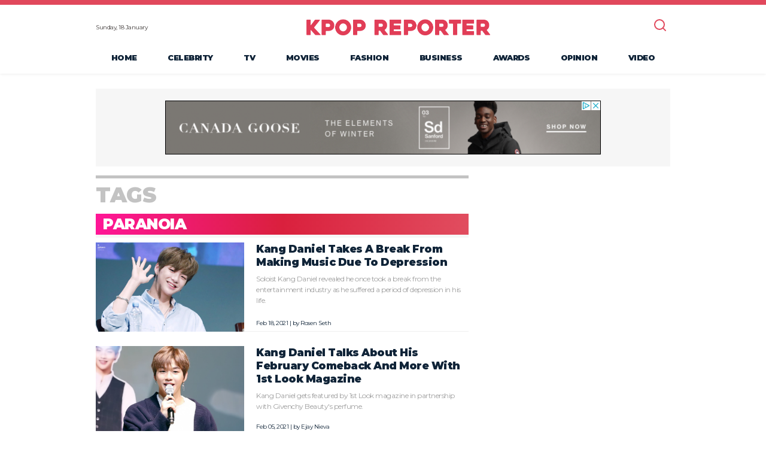

--- FILE ---
content_type: text/html; charset=UTF-8
request_url: https://www.kpopreporter.com/tags/paranoia
body_size: 4245
content:
 
 <!DOCTYPE html>
<html lang="en-us">
<head>
    <base target="_blank">
    <meta charset="UTF-8" />
    <meta http-equiv="X-UA-Compatible" content="IE=edge">
    <meta name="viewport" content="width=device-width, initial-scale=1">

              <title>PARANOIA : Kpop Reporter | K-pop breaking news and gossip</title>
    


    <link rel="apple-touch-icon" sizes="180x180" href="https://assets.kpopreporter.com/static/common/favicons/apple-touch-icon.png">
    <link rel="icon" type="image/png" sizes="32x32" href="https://assets.kpopreporter.com/static/common/favicons/favicon-32x32.png">
    <link rel="icon" type="image/png" sizes="16x16" href="https://assets.kpopreporter.com/static/common/favicons/favicon-16x16.png">
    <link rel="manifest" href="https://assets.kpopreporter.com/static/common/favicons/site.webmanifest">
    <link rel="mask-icon" href="https://assets.kpopreporter.com/static/common/favicons/safari-pinned-tab.svg" color="#ff0000">
    <link rel="shortcut icon" href="https://assets.kpopreporter.com/static/common/favicons/favicon.ico">
    <meta name="msapplication-TileColor" content="#ff0000">
    <meta name="msapplication-TileImage" content="https://assets.kpopreporter.com/static/common/favicons/mstile-144x144.png">
    <meta name="msapplication-config" content="https://assets.kpopreporter.com/static/common/favicons/browserconfig.xml">
    <meta name="theme-color" content="#e1485c">
    <meta property="fb:pages" content="101183177923283" />

    
    <meta name="robots" content="index, follow">
                    <meta name="title" content="Kpop Reporter | K-pop breaking news and gossip, photos and videos">
                    <meta name="keywords" content="K-Pop news and gossip, K-Drama, Video, Music, Photos, Fashion, Korean Wave">
                    <meta name="description" content="The Kpop Reporter (TKR) is the premier destination and most-widely trusted resource for breaking Kpop news & gossip, music, movie and tv reviews, movie trailers, tv clips, and analysis.">
                    <meta name="author" content="Kpop Reporter">
                    <meta name="copyright" content="Kpop Reporter 2020">
                    <meta name="subject" content="Kpop Reporter">
        
    

        <link rel="stylesheet" href="https://assets.kpopreporter.com/static/common/css/slick.css">
    <link rel="stylesheet" href="https://assets.kpopreporter.com/static/common/css/bootstrap.css">
    <link rel="stylesheet" crossorigin="crossorigin" href="//fonts.googleapis.com/css?family=Lato:900|Montserrat:400,900&display=swap">
    <link rel="stylesheet" href="https://assets.kpopreporter.com/static/common/css/common-v1.css">
    <link rel="stylesheet" href="https://assets.kpopreporter.com/static/common/css/adunit.css"/>
                <link rel="stylesheet" href="https://assets.kpopreporter.com/static/common/css/homepage.css">
            <link rel="stylesheet" href="https://assets.kpopreporter.com/static/common/css/subpage-v1.css"/>
            
    <link href="https://unpkg.com/video.js/dist/video-js.css" rel="stylesheet">
    <script src="https://unpkg.com/video.js/dist/video.js"></script>
    <script src="https://unpkg.com/videojs-flash/dist/videojs-flash.js"></script>
    <script src="https://unpkg.com/videojs-contrib-hls/dist/videojs-contrib-hls.js"></script>
    
    <!-- Google DFP -->
        <script async src="https://securepubads.g.doubleclick.net/tag/js/gpt.js"></script>
    <script>
      window.googletag = window.googletag || {cmd: []};
      googletag.cmd.push(function() {
    googletag.defineSlot('/21742153867/section_list/center_top', [[728,90]], 'section_list_center_top_').addService(googletag.pubads());
    googletag.defineSlot('/21742153867/section_list/center_middle1', [[728,90]], 'section_list_center_middle1_').addService(googletag.pubads());
    googletag.defineSlot('/21742153867/section_list/center_middle2', [[728,90]], 'section_list_center_middle2_').addService(googletag.pubads());
    googletag.defineSlot('/21742153867/section_list/center_middle3', [[728,90]], 'section_list_center_middle3_').addService(googletag.pubads());
    googletag.defineSlot('/21742153867/section_list/center_middle4', [[728,90]], 'section_list_center_middle4_').addService(googletag.pubads());
    googletag.defineSlot('/21742153867/section_list/center_middle5', [[728,90]], 'section_list_center_middle5_').addService(googletag.pubads());
    googletag.defineSlot('/21742153867/section_list/center_middle6', [[728,90]], 'section_list_center_middle6_').addService(googletag.pubads());
    googletag.defineSlot('/21742153867/section_list/center_middle7', [[728,90]], 'section_list_center_middle7_').addService(googletag.pubads());
    googletag.defineSlot('/21742153867/section_list/center_middle8', [[728,90]], 'section_list_center_middle8_').addService(googletag.pubads());
    googletag.defineSlot('/21742153867/section_list/center_middle9', [[728,90]], 'section_list_center_middle9_').addService(googletag.pubads());
    googletag.defineSlot('/21742153867/section_list/center_middle10', [[728,90]], 'section_list_center_middle10_').addService(googletag.pubads());
    googletag.defineSlot('/21742153867/section_list/center_middle11', [[728,90]], 'section_list_center_middle11_').addService(googletag.pubads());
    googletag.defineSlot('/21742153867/section_list/center_middle12', [[728,90]], 'section_list_center_middle12_').addService(googletag.pubads());
    googletag.defineSlot('/21742153867/section_list/center_middle13', [[728,90]], 'section_list_center_middle13_').addService(googletag.pubads());
    googletag.defineSlot('/21742153867/section_list/center_middle14', [[728,90]], 'section_list_center_middle14_').addService(googletag.pubads());
    googletag.defineSlot('/21742153867/section_list/center_middle15', [[728,90]], 'section_list_center_middle15_').addService(googletag.pubads());
    googletag.defineSlot('/21742153867/section_list/center_middle16', [[728,90]], 'section_list_center_middle16_').addService(googletag.pubads());
    googletag.defineSlot('/21742153867/section_list/center_middle17', [[728,90]], 'section_list_center_middle17_').addService(googletag.pubads());
    googletag.defineSlot('/21742153867/section_list/center_middle18', [[728,90]], 'section_list_center_middle18_').addService(googletag.pubads());
    googletag.defineSlot('/21742153867/section_list/center_middle19', [[728,90]], 'section_list_center_middle19_').addService(googletag.pubads());
    googletag.defineSlot('/21742153867/section_list/center_middle20', [[728,90]], 'section_list_center_middle20_').addService(googletag.pubads());
    googletag.defineSlot('/21742153867/section_list/center_bottom', [[970,90],[728,90]], 'section_list_center_bottom_').addService(googletag.pubads());
    googletag.defineSlot('/21742153867/section_list/right_top', [[300,250]], 'section_list_right_top_').addService(googletag.pubads());
    googletag.defineSlot('/21742153867/section_list/right_middle1', [[300,250]], 'section_list_right_middle1_').addService(googletag.pubads());
    googletag.defineSlot('/21742153867/section_list/right_middle2', [[300,250]], 'section_list_right_middle2_').addService(googletag.pubads());
    googletag.defineSlot('/21742153867/section_list/right_middle3', [[300,250]], 'section_list_right_middle3_').addService(googletag.pubads());
    googletag.defineSlot('/21742153867/section_list/right_middle4', [[300,250]], 'section_list_right_middle4_').addService(googletag.pubads());
    googletag.defineSlot('/21742153867/section_list/left_skyscraper', [[120,600],[160,600]], 'section_list_left_skyscraper_').addService(googletag.pubads());
    googletag.defineSlot('/21742153867/section_list/right_skyscraper', [[120,600],[160,600]], 'section_list_right_skyscraper_').addService(googletag.pubads());
        googletag.pubads().enableSingleRequest();
        googletag.enableServices();
      });
    </script>
    <!-- End Google DFP -->
        
</head>
 <header class="ph">
    <div class="container-fluid">
      <div class="top d-flex justify-content-between align-items-center">
        <button class="icon icon-menu"></button>
        <time>Sunday, 18 January</time>
        <div class="logo flex-fill"><a href="/">KPOP REPORTER</a></div>
        <div class="search">
          <form action="/search" method="get" id="searchform" class="d-flex">
            <input type="text" class="form-text" name="q" placeholder="Search..." />
            <input type="submit" class="form-submit" value="Search">
          </form>
          <button class="icon icon-search"></button>
        </div>
      </div>
      <nav class="pn">
        <ul class="d-md-flex text-md-center">
          <li class=" flex-grow-1"><a href="/">Home</a></li>
          <li class=" flex-grow-1"><a href="/celebrity">Celebrity</a></li>
          <li class=" flex-grow-1"><a href="/tv">TV</a></li>
          <li class=" flex-grow-1"><a href="/movies">Movies</a></li>
          <li class=" flex-grow-1"><a href="/fashion">Fashion</a></li>
          <li class=" flex-grow-1"><a href="/business">Business</a></li>
          <li class=" flex-grow-1"><a href="/awards">Awards</a></li>
          <li class=" flex-grow-1"><a href="/opinion">Opinion</a></li>
          <li class=" flex-grow-1"><a href="/video">Video</a></li>
        </ul>
      </nav>
    </div>
</header>
<main>
<!--    -->    <div class="container-fluid"><div class="banner text-center">
    <img src="https://assets.kpopreporter.com/static/common/images/ad728.jpg" alt="" width="728">
</div>
<div class="bottom style2">
    <div class="row">
        <div class="col-l col-md-8">
            <div class="block">
                <div class="block-title">Tags<div class="tag-header gradient">PARANOIA</div></div>
                <ul>
            <li class="row">
                        <div class="col-md-5">
                <figure class=""><a href="/articles/3916/kang-daniel-takes-break-making-music-due-depression"><img src="https://data.kpopreporter.com/data/thumbs/full/3512/800/480/50/40/kang-daniel.jpg" alt=""></a>
</figure>
            </div>
            <div class="col-md-7 d-flex flex-column justify-content-between">
                <div class="flex-fill">
                    <h3 class=><a href="/articles/3916/kang-daniel-takes-break-making-music-due-depression">Kang Daniel Takes A Break From Making Music Due To Depression</a></h3>
<summary>Soloist Kang Daniel revealed he once took a break from the entertainment industry as he suffered a period of depression in his life.</summary>
                </div>
                <div class="byline">Feb 18, 2021     | by <a href="/reporter/rosen-seth">Rosen Seth </a></div>
            </div>
                    </li>
            <li class="row">
                        <div class="col-md-5">
                <figure class=""><a href="/articles/3797/kang-daniel-talks-february-comeback-more-1st-look-magazine"><img src="https://data.kpopreporter.com/data/thumbs/full/3683/800/480/50/40/kang-daniel-talks-about-his-february-comeback-and-more-with-1st-look-magazine.png" alt=""></a>
</figure>
            </div>
            <div class="col-md-7 d-flex flex-column justify-content-between">
                <div class="flex-fill">
                    <h3 class=><a href="/articles/3797/kang-daniel-talks-february-comeback-more-1st-look-magazine">Kang Daniel Talks About His February Comeback And More With 1st Look Magazine</a></h3>
<summary>Kang Daniel gets featured by 1st Look magazine in partnership with Givenchy Beauty's perfume.</summary>
                </div>
                <div class="byline">Feb 05, 2021     | by <a href="/reporter/ejay-nieva">Ejay Nieva</a></div>
            </div>
                    </li>
    </ul>
            </div>
        </div>
    </div>
    <div class="row">
        <div id="section-more" class="col-l col-md-8">
            <div class="load-more text-center">
                <!-- <a>Load More</a> -->
                                </div>
        </div>
    </div>
</div>
</div>
</div>
<!--    --></main>
<footer class="pf">
    <div class="container-fluid">
      <div class="logo"><a href="/"></a></div>
      <ul class="links">
        <li><a href="/aboutus">About Us</a></li>
        <li><a href="/contactus">Contact Us</a></li>
        <li><a href="/policy">Privacy Policy</a></li>
        <li><a href="/terms-conditions">Terms & Conditions</a></li>
      </ul>
      <p>Copyright &copy;2026 KpopReporter Limited.</p>
      <div class="social">
        <a onclick="window.open(this.href,'_blank');return false;" href="https://www.facebook.com/kpopreporter/"  class="icon icon-facebook">Facebook</a>
        <a onclick="window.open(this.href,'_blank');return false;" href="https://twitter.com/thekpopreporter"  class="icon icon-twitter">Twitter</a>
        <!-- <a href="" targe="_blank" class="icon icon-pinterest">Pinterest</a>
        <a href="" targe="_blank" class="icon icon-instagram">Instagram</a> -->
      </div>

        <!-- email news letter -->
        <div class="col-r col-md-3">
            <div class="newsletter row">
                <div class="col-sm-6 col-md-12">
                    <h7>Free Suscription</h7>
                    <p>Sign up Kpop Reporter Now</p>
                </div>
                <div class="col-sm-6 col-md-12">
                    <form id="newsletterForm">
                    <div class="container-inline">
                        <input type="email" id="emailsubscription" name="emailsubscription" placeholder="Email Address" class="newsletterinput"/>
                        <input type="submit" value="Sign up Now" class="newsletterbutton">
                    </div>
                    </form>
                    <p id="message"></p>
                </div>
            </div>
        </div>
    
    </div>

</footer>
<script type="application/javascript" src="https://assets.kpopreporter.com/static/common/js/jquery-3.4.0.min.js"></script>
<script type="application/javascript" src="https://assets.kpopreporter.com/static/common/js/slick.min.js"></script>
<script type="application/javascript" src="https://assets.kpopreporter.com/static/common/js/scripts.js"></script>
<script type="application/javascript" src="https://assets.kpopreporter.com/static/common/js/bootstrap.min.js"></script>
<script type="application/javascript">
const frm = document.getElementById('newsletterForm');
const msg = document.getElementById('message');
frm.addEventListener('submit', function(e){
    $.ajax(
        {   url:'/subscribe',
            type:'POST',
            data:{'email':$("#emailsubscription").val()},
            success:function(data) {
                console.log('test');
                msg.textContent= data.message;
            },
            fail:function(data){    }
        });
    e.preventDefault();
});
const popupForm = document.getElementById('subscribe-form');
const popupMessage = document.getElementById('subscribe-message');
const emailInfo = document.getElementById('subscribed-email')
const resultLoading = document.getElementById('result-loading');
popupForm.addEventListener('submit', function(e){
    if(!$("#subscribed-email").val()){
        popupMessage.textContent = 'please input the email address';
    }else{
        popupMessage.textContent = '';
        resultLoading.style.display = 'flex';
        popupForm.style.display = 'none'
        $.ajax(
            {   url:'/subscribe',
                type:'POST',
                data:{'email':$("#subscribed-email").val()},
                success:function(data) {
                    resultLoading.style.display = 'none';
                    if(data.status ==='error'){
                        popupForm.style.display = 'block'
                    }
                    popupMessage.textContent= data.message;
                },
                fail:function(data){
                    popupMessage.textContent = data.message;
                }
            });
    }
    e.preventDefault();

});
</script>

<script type="text/javascript">
			  var clicky_custom = clicky_custom || {};
			  clicky_custom.video_disable = 1;
			</script>
			<script src="//static.getclicky.com/js" type="text/javascript"></script>
			<script type="text/javascript">try{ clicky.init(101179295); }catch(e){}</script>
			<noscript><p><img alt="Clicky" width="1" height="1" src="//in.getclicky.com/101179295ns.gif" /></p></noscript>
		</div>
<!-- Global site tag (gtag.js) - Google Analytics -->
<script>
var cfvga = 'UA-164801870-1';
(function() {
		var s = document.createElement("script"), el = document.getElementsByTagName("script")[0]; s.async = true;
		s.src = "https://www.googletagmanager.com/gtag/js?id="+cfvga;
		el.parentNode.insertBefore(s, el);
	  })();
</script>
<script>
stat_track=true;
if(typeof cfvsid!='undefined' && cfvsid!=1){ }
if(stat_track){
  window.dataLayer = window.dataLayer || [];
  function gtag(){dataLayer.push(arguments);}
  gtag('js', new Date());

  gtag('config', cfvga, {
  'custom_map': {'dimension1': 'reporter','dimension2': 'article_type','dimension3': 'art_category','dimension4': 'page_type','dimension5':'article_id'}
  });
  gtag('event', 'foo', {'reporter': '', 'article_type': '', 'art_category': '', 'page_type': 'section_list','article_id':''});
}
</script><script type="application/ld+json">{
        "@context": "http://schema.org",
        "@type":"BreadcrumbList",
        "itemListElement":[
            {
                "@type": "ListItem",
                "position": 1,
                "item": {"name": "Kpop Reporter","@id": "https://www.kpopreporter.com/"}
            },
            {
                "@type": "ListItem",
                "position": 2,
                "item": {"name": "","@id": "https://www.kpopreporter.com//"}
            }
        ]
    }
</script>

<script>
    var videoElements = $("[id^=streamvideos_]");
    for(let i=0; i<videoElements.length; i++){
        let player = videojs(videoElements[i].id);
        player.play();
    }
</script>


--- FILE ---
content_type: text/css
request_url: https://assets.kpopreporter.com/static/common/css/homepage.css
body_size: 443
content:
/*------------------------------------*\
    $HOMEPAGE
\*------------------------------------*/
main {
  padding-top: 25px;
}

.block-slider h2 {
  font-weight: 900;
  color: #3f3a39;
}
.block-slider .slider-item {
  padding-bottom: 10px;
}
@media (min-width: 768px) {
  .block-slider .slider {
    padding-left: 4%;
    padding-right: 10%;
    position: relative;
  }
  .block-slider .slider::before {
    content: "";
    display: block;
    background-color: #eee;
    position: absolute;
    bottom: 0;
    left: 0;
    right: 0;
    height: 75%;
  }
  .block-slider .slider .col-md-4 {
    padding-right: 4%;
  }
}

.block-slider.style1 .block-title {
  font-size: 45px;
  line-height: 29px;
  color: #eee;
}
@media (min-width: 768px) {
  .block-slider.style1 {
    position: relative;
  }
  .block-slider.style1 .block-title {
    position: absolute;
    left: 0;
  }
  .block-slider.style1 h2 {
    margin-top: 48px;
    font-size: 22.5px;
  }
}

.block-slider.style2 {
  border-top: 5px solid #c3c3c3;
  padding-top: 10px;
}
.block-slider.style2 .block-title {
  color: rgba(0, 0, 0, 0.34);
}
@media (min-width: 768px) {
  .block-slider.style2 .block-title {
    margin-bottom: -7px;
  }
  .block-slider.style2 h2 {
    margin-top: 45px;
  }
}

.block-list {
  border-bottom: 5px solid #eee;
  margin-bottom: 15px;
}
.block-list figure {
  margin-bottom: 4px;
}
@media (min-width: 768px) {
  .block-list figure {
    position: relative;
  }
  .block-list figure::before {
    content: "";
    display: block;
    background-color: #eee;
    position: absolute;
    top: -1px;
    left: -20px;
    width: 100%;
    height: 50%;
  }
  .block-list figure a {
    position: relative;
    display: block;
  }
  .block-list li:first-child figure::before {
    content: none;
  }
}


--- FILE ---
content_type: text/css
request_url: https://assets.kpopreporter.com/static/common/css/subpage-v1.css
body_size: 1077
content:
/*------------------------------------*\
    $SUBPAGE
\*------------------------------------*/
.bottom h3 {
  font-size: 17.5px;
  line-height: 22.5px;
}
@media (min-width: 768px) {
  .bottom .byline {
    margin-bottom: 7px;
  }
  .bottom figure {
    margin-bottom: 0;
  }
  .bottom .col-md-7 {
    position: relative;
  }
  .bottom .col-md-7::before {
    content: "";
    display: block;
    position: absolute;
    bottom: 0;
    left: -10px;
    right: 10px;
    background-color: #f0f0f0;
    height: 1px;
  }
}

/* section page */
.bottom.style1 {
  border-top: 5px solid #f6f6f6;
  padding-top: 10px;
}
.bottom.style1 .block {
  padding-top: 0;
  margin-bottom: 20px;
}
.bottom.style1 .block-title {
  font-weight: bold;
}
.bottom.style2 li,
.bottom.style1 li {
  margin-top: 24px;
}
.bottom.style1 li:first-child {
  margin-top: 0;
}
@media (min-width: 768px) {
  .bottom.style1 .col-r {
    margin-top: 5px;
  }
}

/* article page, tags page */
.bottom.style2 .block {
  border-top: 5px solid #c3c3c3;
  padding-top: 10px;
  margin-bottom: 20px;
}

.load-more {
  border-top: 5px solid #e1485c;
  padding-top: 12px;
  margin-bottom: 30px;
  letter-spacing: 0;
}
.load-more a {
  -moz-border-radius: 1px;
  -webkit-border-radius: 1px;
  border-radius: 1px;
  display: inline-block;
  text-transform: uppercase;
  background-color: #e1485c;
  color: white;
  font-weight: bold;
  font-size: 10px;
  line-height: 12px;
  padding: 5px 10px;
}
.load-more a:hover {
  text-decoration: none;
  background-color: #dc3e50;
}
.load-more a.current {
  background-color: black;
}
.load-more a.next {
    margin-left: 5px;
}
.article-content .tags {
  font-size: 10px;
  line-height: 20px;
  color: #666;
}
.article-content .tags a {
  display: inline-block;
  -moz-border-radius: 1px;
  -webkit-border-radius: 1px;
  border-radius: 1px;
  border: 1px solid #e5e5e5;
  padding-left: 10px;
  padding-right: 10px;
  margin-top: 13px;
  margin-right: 12px;
  margin-bottom: 13px;
}
.article-content .tags a:hover {
  background-color: #e1485c;
  color: white;
  border-color: transparent;
  text-decoration: none;
}
.article-content .byline {
  color: #333;
  font-size: 13px;
}
.article-content figcaption {
  background-color: #fafafa;
  color: #666;
  font-weight: 500;
  font-size: 12px;
  line-height: 16px;
  padding: 5px 7px 13px;
}

.article-body {
  padding-top: 20px;
  font-weight: 500;
  font-size: 14px;
  line-height: 22.5px;
  color: #333;
}
.article-body ul {
  padding-left: 20px;
}
.article-body ul li {
  list-style: disc;
}
.article-body ol li {
  list-style: decimal;
  padding-left: 20px;
}
.article-body > p,
.article-body > div,
.article-body > figure,
.article-body > ul,
.article-body > ol {
  margin-bottom: 20px;
}
.article-body a:hover {
  color: #e1485c;
}
.article-body p a {
  color: #e60012;
}
.article-body .copyright {
  color: #666;
  font-style: italic;
}

.col-r .block-deco {
  margin-bottom: 15px;
}

.block.style3 {
  border-top-color: #e5e5e5;
}
.block.style3 li {
  border-left: 1px solid #f3f3f3;
  margin-bottom: 14px;
  display: -ms-flexbox;
  display: flex;
  -ms-flex-direction: column;
  flex-direction: column;
}
.block.style3 li:first-child {
  border-left: 0;
}
.block.style3 figure {
  margin-bottom: 5px;
}
.block.style3 h5 {
  -ms-flex: 1 1 auto;
  flex: 1 1 auto;
  margin-bottom: 3px;
}
.block.style3 .byline {
  margin-bottom: 0;
  color: #ccc;
  font-size: 10px;
}

.tag-header {
  margin-top: 14px;
  border-bottom: 5px solid #f6f6f6;
  padding: 15px 12px;
  color: white;
  line-height: 5px;
  font-size: 25px;
  margin-bottom: -16px;
}

.section-404 {
  font-size: 13px;
  line-height: 16px;
}
.section-404 h2 {
  text-transform: uppercase;
  font-size: 22.51px;
}
.section-404 p {
  margin-bottom: 30px;
}
.section-404::before {
  content: "";
  display: inline-block;
  width: 572px;
  max-width: 100%;
  background: url(../images/404.png) center/contain no-repeat;
  padding-bottom: 38.37%;
  margin-bottom: 5px;
}

@media (min-width: 768px) {
  .col-l {
    padding-right: 20px;
  }

  .col-r {
    border-left: 1px solid #eee;
    padding-left: 20px;
  }
  .col-r .block-deco {
    margin-bottom: 20px;
  }

  .section-404 {
    padding-top: 70px;
    padding-bottom: 70px;
  }
}


--- FILE ---
content_type: image/svg+xml
request_url: https://assets.kpopreporter.com/static/common/images/menu.svg
body_size: 77
content:
<svg fill="none" height="24" stroke="#e1485c" stroke-linecap="round" stroke-linejoin="round" stroke-width="2" viewBox="0 0 24 24" width="24" xmlns="http://www.w3.org/2000/svg"><path d="m3 12h18"/><path d="m3 6h18"/><path d="m3 18h18"/></svg>

--- FILE ---
content_type: image/svg+xml
request_url: https://assets.kpopreporter.com/static/common/images/social_facebook.svg
body_size: 131
content:
<svg fill="#fff" height="32" viewBox="0 0 32 32" width="32" xmlns="http://www.w3.org/2000/svg"><path d="m12.054 32h5.996l.004-16 5.446-.002.584-5.514h-6.034l.008-2.76c0-1.438.098-2.208 2.162-2.208h3.812v-5.516h-5.466c-5.298 0-6.518 2.738-6.518 7.236l.006 3.248-4.022.002v5.514h4.022z"/></svg>